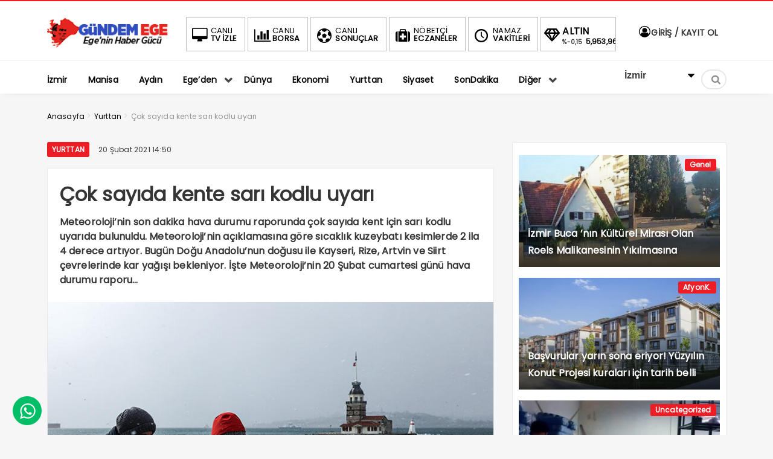

--- FILE ---
content_type: text/html; charset=UTF-8
request_url: https://www.gundemege.com/yurttan/cok-sayida-kente-sari-kodlu-uyari.html
body_size: 16395
content:
<!DOCTYPE html>
<html dir="ltr" lang="tr" prefix="og: https://ogp.me/ns#"><head>
<meta charset="UTF-8" />
<meta name="viewport" content="width=device-width, initial-scale=1" />
<meta name="theme-color" content="#ec1d24" />
			<meta http-equiv="refresh" content="180">
	<title>Çok sayıda kente sarı kodlu uyarı | Gündem Ege I Ege'nin Haber Gazetesi - G&uuml;ndem Ege I Ege&#8217;nin Haber Gazetesi</title>
<link rel="stylesheet" type="text/css" href="https://www.gundemege.com/wp-content/themes/vadieslem2/style.css" />
	<link href="https://fonts.googleapis.com/css2?family=Poppins&display=swap" rel="stylesheet">
<!--<script>
WebFontConfig = {
    google: { families: [ 'Poppins:400,600,700:latin,latin-ext&display=swap','Poppins:400,400i,600,700:latin,latin-ext&display=swap' ] }
  };
</script>-->
<link rel="shortcut icon" href="https://www.gundemege.com/wp-content/uploads/2021/02/favicon2.png" type="image/x-icon" /><link rel="dns-prefetch" href="https://www.google-analytics.com"/>

<link rel="alternate" type="application/rss+xml" title="G&uuml;ndem Ege I Ege&#8217;nin Haber Gazetesi RSS Feed" href="https://www.gundemege.com/feed" />
<link rel="pingback" href="https://www.gundemege.com/xmlrpc.php" />
<!--[if lt IE 9]><script src="https://www.gundemege.com/wp-content/themes/vadieslem2/js/html5.js"></script><![endif]-->
<script data-ad-client="ca-pub-7567069801037656" async src="https://pagead2.googlesyndication.com/pagead/js/adsbygoogle.js"></script>
		<!-- All in One SEO Pro 4.8.3.2 - aioseo.com -->
	<meta name="robots" content="max-image-preview:large" />
	<meta name="author" content="GundemEge"/>
	<link rel="canonical" href="https://www.gundemege.com/yurttan/cok-sayida-kente-sari-kodlu-uyari.html" />
	<meta name="generator" content="All in One SEO Pro (AIOSEO) 4.8.3.2" />
		<meta property="og:locale" content="tr_TR" />
		<meta property="og:site_name" content="Gündem Ege I Ege&#039;nin Haber Gazetesi | Ege&#039;nin Sesi Gazetesi Güncel Haberler İçin Takip Edin, Spor Magazin, Siyaset, Ekonomi,  Hava Durumu, İzmir, Manisa, Aydın, Uşak, Kütahya, Muğla, Aydın Haberleri" />
		<meta property="og:type" content="article" />
		<meta property="og:title" content="Çok sayıda kente sarı kodlu uyarı | Gündem Ege I Ege&#039;nin Haber Gazetesi" />
		<meta property="og:url" content="https://www.gundemege.com/yurttan/cok-sayida-kente-sari-kodlu-uyari.html" />
		<meta property="article:published_time" content="2021-02-20T14:50:49+00:00" />
		<meta property="article:modified_time" content="2021-02-20T14:50:49+00:00" />
		<meta name="twitter:card" content="summary_large_image" />
		<meta name="twitter:title" content="Çok sayıda kente sarı kodlu uyarı | Gündem Ege I Ege&#039;nin Haber Gazetesi" />
		<script type="application/ld+json" class="aioseo-schema">
			{"@context":"https:\/\/schema.org","@graph":[{"@type":"BreadcrumbList","@id":"https:\/\/www.gundemege.com\/yurttan\/cok-sayida-kente-sari-kodlu-uyari.html#breadcrumblist","itemListElement":[{"@type":"ListItem","@id":"https:\/\/www.gundemege.com#listItem","position":1,"name":"Home","item":"https:\/\/www.gundemege.com","nextItem":{"@type":"ListItem","@id":"https:\/\/www.gundemege.com\/category\/yurttan#listItem","name":"Yurttan"}},{"@type":"ListItem","@id":"https:\/\/www.gundemege.com\/category\/yurttan#listItem","position":2,"name":"Yurttan","item":"https:\/\/www.gundemege.com\/category\/yurttan","nextItem":{"@type":"ListItem","@id":"https:\/\/www.gundemege.com\/yurttan\/cok-sayida-kente-sari-kodlu-uyari.html#listItem","name":"\u00c7ok say\u0131da kente sar\u0131 kodlu uyar\u0131"},"previousItem":{"@type":"ListItem","@id":"https:\/\/www.gundemege.com#listItem","name":"Home"}},{"@type":"ListItem","@id":"https:\/\/www.gundemege.com\/yurttan\/cok-sayida-kente-sari-kodlu-uyari.html#listItem","position":3,"name":"\u00c7ok say\u0131da kente sar\u0131 kodlu uyar\u0131","previousItem":{"@type":"ListItem","@id":"https:\/\/www.gundemege.com\/category\/yurttan#listItem","name":"Yurttan"}}]},{"@type":"Organization","@id":"https:\/\/www.gundemege.com\/#organization","name":"G\u00fcndem Ege I Ege'nin Haber Gazetesi","description":"Ege'nin Sesi Gazetesi G\u00fcncel Haberler \u0130\u00e7in Takip Edin, Spor Magazin, Siyaset, Ekonomi,  Hava Durumu, \u0130zmir, Manisa, Ayd\u0131n, U\u015fak, K\u00fctahya, Mu\u011fla, Ayd\u0131n Haberleri","url":"https:\/\/www.gundemege.com\/"},{"@type":"Person","@id":"https:\/\/www.gundemege.com\/author\/admin#author","url":"https:\/\/www.gundemege.com\/author\/admin","name":"GundemEge","image":{"@type":"ImageObject","@id":"https:\/\/www.gundemege.com\/yurttan\/cok-sayida-kente-sari-kodlu-uyari.html#authorImage","url":"https:\/\/secure.gravatar.com\/avatar\/fff9f9442dfda4db6901a7ee4fa40c78908ae5887bc2100ec9cb154a31d5798f?s=96&d=mm&r=g","width":96,"height":96,"caption":"GundemEge"}},{"@type":"WebPage","@id":"https:\/\/www.gundemege.com\/yurttan\/cok-sayida-kente-sari-kodlu-uyari.html#webpage","url":"https:\/\/www.gundemege.com\/yurttan\/cok-sayida-kente-sari-kodlu-uyari.html","name":"\u00c7ok say\u0131da kente sar\u0131 kodlu uyar\u0131 | G\u00fcndem Ege I Ege'nin Haber Gazetesi","inLanguage":"tr-TR","isPartOf":{"@id":"https:\/\/www.gundemege.com\/#website"},"breadcrumb":{"@id":"https:\/\/www.gundemege.com\/yurttan\/cok-sayida-kente-sari-kodlu-uyari.html#breadcrumblist"},"author":{"@id":"https:\/\/www.gundemege.com\/author\/admin#author"},"creator":{"@id":"https:\/\/www.gundemege.com\/author\/admin#author"},"image":{"@type":"ImageObject","url":"https:\/\/www.gundemege.com\/wp-content\/uploads\/2021\/02\/cok-sayida-kente-sari-kodlu-uyari-2.jpg","@id":"https:\/\/www.gundemege.com\/yurttan\/cok-sayida-kente-sari-kodlu-uyari.html\/#mainImage","width":750,"height":422},"primaryImageOfPage":{"@id":"https:\/\/www.gundemege.com\/yurttan\/cok-sayida-kente-sari-kodlu-uyari.html#mainImage"},"datePublished":"2021-02-20T14:50:49+00:00","dateModified":"2021-02-20T14:50:49+00:00"},{"@type":"WebSite","@id":"https:\/\/www.gundemege.com\/#website","url":"https:\/\/www.gundemege.com\/","name":"G\u00fcndem Ege I Ege'nin Haber Gazetesi","description":"Ege'nin Sesi Gazetesi G\u00fcncel Haberler \u0130\u00e7in Takip Edin, Spor Magazin, Siyaset, Ekonomi,  Hava Durumu, \u0130zmir, Manisa, Ayd\u0131n, U\u015fak, K\u00fctahya, Mu\u011fla, Ayd\u0131n Haberleri","inLanguage":"tr-TR","publisher":{"@id":"https:\/\/www.gundemege.com\/#organization"}}]}
		</script>
		<!-- All in One SEO Pro -->


<!-- Open Graph Meta Tags generated by Blog2Social 664 - https://www.blog2social.com -->
<meta property="og:title" content="Çok sayıda kente sarı kodlu uyarı"/>
<meta property="og:description" content="Meteoroloji&#039;nin son dakika hava durumu raporunda çok sayıda kent için sarı kodlu uyarıda bulunuldu. Meteoroloji&#039;nin açıklamasına göre sıcaklık kuzeybatı kesimlerde 2 ila 4 derece artıyor. Bugün Doğu Anadolu&#039;nun doğusu ile Kayseri, Rize, Artvin ve Siirt çevrelerinde kar yağışı bekleniyor. İşte Meteoroloji&#039;nin 20 Şubat cumartesi günü hava durumu raporu..."/>
<meta property="og:url" content="https://www.gundemege.com/yurttan/cok-sayida-kente-sari-kodlu-uyari.html"/>
<meta property="og:image" content="https://www.gundemege.com/wp-content/uploads/2021/02/cok-sayida-kente-sari-kodlu-uyari-2.jpg"/>
<meta property="og:image:width" content="750"/>
<meta property="og:image:height" content="422"/>
<!-- Open Graph Meta Tags generated by Blog2Social 664 - https://www.blog2social.com -->

<!-- Twitter Card generated by Blog2Social 664 - https://www.blog2social.com -->
<meta name="twitter:card" content="summary">
<meta name="twitter:title" content="Çok sayıda kente sarı kodlu uyarı"/>
<meta name="twitter:description" content="Meteoroloji&#039;nin son dakika hava durumu raporunda çok sayıda kent için sarı kodlu uyarıda bulunuldu. Meteoroloji&#039;nin açıklamasına göre sıcaklık kuzeybatı kesimlerde 2 ila 4 derece artıyor. Bugün Doğu Anadolu&#039;nun doğusu ile Kayseri, Rize, Artvin ve Siirt çevrelerinde kar yağışı bekleniyor. İşte Meteoroloji&#039;nin 20 Şubat cumartesi günü hava durumu raporu..."/>
<meta name="twitter:image" content="https://www.gundemege.com/wp-content/uploads/2021/02/cok-sayida-kente-sari-kodlu-uyari-2.jpg"/>
<!-- Twitter Card generated by Blog2Social 664 - https://www.blog2social.com -->
<meta name="author" content="GundemEge"/>
<link rel='dns-prefetch' href='//www.googletagmanager.com' />
<link rel='dns-prefetch' href='//pagead2.googlesyndication.com' />
<link rel="alternate" type="application/rss+xml" title="G&uuml;ndem Ege I Ege&#039;nin Haber Gazetesi &raquo; Çok sayıda kente sarı kodlu uyarı yorum akışı" href="https://www.gundemege.com/yurttan/cok-sayida-kente-sari-kodlu-uyari.html/feed" />
<style id='wp-img-auto-sizes-contain-inline-css' type='text/css'>
img:is([sizes=auto i],[sizes^="auto," i]){contain-intrinsic-size:3000px 1500px}
/*# sourceURL=wp-img-auto-sizes-contain-inline-css */
</style>
<link rel='stylesheet' id='TemaVadisi_custom_css-css' href='https://www.gundemege.com/wp-content/themes/vadieslem2/css/custom.css'  media='all' />
<style id='TemaVadisi_custom_css-inline-css' type='text/css'>
body {font-family:'Poppins', sans-serif;font-size:16px;}a {font-family:'Poppins', sans-serif;}.yazar .adi, .yazar_adi, .yz_devami, .gazete_sayfalari .active, .gunluklist .aktif .nsayi, .gunluklist .aktif .nbas, .kalan_vakit .digit, .kalan_vakit .dash_title {color:#ec1d24;}h1, h2, h3, h4, h5, h6 {font-family:'Poppins', serif;}textarea:active, textarea:focus, .cat_baslik h1, .yanbaslik, .single_title h1, .ilgili_bas, .gazete_title, .sablon_title, .ligAdi {border-color:#ec1d24 !important;}.gazete-link, .sayfalama .page-numbers.current, .sayfalama .page-numbers:hover, .yazikat a, #girisyap h3.kayit, .yazisayfalama .current, .yazisayfalama a:hover, .vakitmenu-container, .head_gmenu ul>li:hover, .head_gmenu ul>li:hover a, .head_gmenu ul>li:hover i, .head_gmenu ul>li:hover strong {background-color:#ec1d24;}input[type=text]:active, input[type=url]:active, input[type=tel]:active, input[type=email]:active,input[type=search]:active, input[type=text]:focus, input[type=url]:focus, input[type=tel]:focus, input[type=email]:focus, input[type=search]:focus, input[type=password]:focus,[type="number"]:hover {border-color:#ec1d24 !important;}#head {background-color:#ffffff;}.hava_durumu select {background-color:#ffffff;}#navmenu a {font-family:'Poppins', serif;color:#444444;}#navmenu a:hover {color:#ec1d24 !important;}.sf-menu a:hover {border-top-color:#ec1d24;}.commentlist li.comment-author-admin .fn:before {color:#ec1d24;}.comment-pagination .page-numbers:hover, .comment-pagination .current {background:#ec1d24;}.kanal_list li.active, .kanal_list li:hover {border-left-color:#ec1d24;background:#fff;}#footer {background:#fff;color:#353535;}#footer a {color:#353535;}#yukari {background:#ec1d24;}#yukari:hover .icon-up {color:#ec1d24;}
/*# sourceURL=TemaVadisi_custom_css-inline-css */
</style>
<style id='wp-block-library-inline-css' type='text/css'>
:root{--wp-block-synced-color:#7a00df;--wp-block-synced-color--rgb:122,0,223;--wp-bound-block-color:var(--wp-block-synced-color);--wp-editor-canvas-background:#ddd;--wp-admin-theme-color:#007cba;--wp-admin-theme-color--rgb:0,124,186;--wp-admin-theme-color-darker-10:#006ba1;--wp-admin-theme-color-darker-10--rgb:0,107,160.5;--wp-admin-theme-color-darker-20:#005a87;--wp-admin-theme-color-darker-20--rgb:0,90,135;--wp-admin-border-width-focus:2px}@media (min-resolution:192dpi){:root{--wp-admin-border-width-focus:1.5px}}.wp-element-button{cursor:pointer}:root .has-very-light-gray-background-color{background-color:#eee}:root .has-very-dark-gray-background-color{background-color:#313131}:root .has-very-light-gray-color{color:#eee}:root .has-very-dark-gray-color{color:#313131}:root .has-vivid-green-cyan-to-vivid-cyan-blue-gradient-background{background:linear-gradient(135deg,#00d084,#0693e3)}:root .has-purple-crush-gradient-background{background:linear-gradient(135deg,#34e2e4,#4721fb 50%,#ab1dfe)}:root .has-hazy-dawn-gradient-background{background:linear-gradient(135deg,#faaca8,#dad0ec)}:root .has-subdued-olive-gradient-background{background:linear-gradient(135deg,#fafae1,#67a671)}:root .has-atomic-cream-gradient-background{background:linear-gradient(135deg,#fdd79a,#004a59)}:root .has-nightshade-gradient-background{background:linear-gradient(135deg,#330968,#31cdcf)}:root .has-midnight-gradient-background{background:linear-gradient(135deg,#020381,#2874fc)}:root{--wp--preset--font-size--normal:16px;--wp--preset--font-size--huge:42px}.has-regular-font-size{font-size:1em}.has-larger-font-size{font-size:2.625em}.has-normal-font-size{font-size:var(--wp--preset--font-size--normal)}.has-huge-font-size{font-size:var(--wp--preset--font-size--huge)}.has-text-align-center{text-align:center}.has-text-align-left{text-align:left}.has-text-align-right{text-align:right}.has-fit-text{white-space:nowrap!important}#end-resizable-editor-section{display:none}.aligncenter{clear:both}.items-justified-left{justify-content:flex-start}.items-justified-center{justify-content:center}.items-justified-right{justify-content:flex-end}.items-justified-space-between{justify-content:space-between}.screen-reader-text{border:0;clip-path:inset(50%);height:1px;margin:-1px;overflow:hidden;padding:0;position:absolute;width:1px;word-wrap:normal!important}.screen-reader-text:focus{background-color:#ddd;clip-path:none;color:#444;display:block;font-size:1em;height:auto;left:5px;line-height:normal;padding:15px 23px 14px;text-decoration:none;top:5px;width:auto;z-index:100000}html :where(.has-border-color){border-style:solid}html :where([style*=border-top-color]){border-top-style:solid}html :where([style*=border-right-color]){border-right-style:solid}html :where([style*=border-bottom-color]){border-bottom-style:solid}html :where([style*=border-left-color]){border-left-style:solid}html :where([style*=border-width]){border-style:solid}html :where([style*=border-top-width]){border-top-style:solid}html :where([style*=border-right-width]){border-right-style:solid}html :where([style*=border-bottom-width]){border-bottom-style:solid}html :where([style*=border-left-width]){border-left-style:solid}html :where(img[class*=wp-image-]){height:auto;max-width:100%}:where(figure){margin:0 0 1em}html :where(.is-position-sticky){--wp-admin--admin-bar--position-offset:var(--wp-admin--admin-bar--height,0px)}@media screen and (max-width:600px){html :where(.is-position-sticky){--wp-admin--admin-bar--position-offset:0px}}

/*# sourceURL=wp-block-library-inline-css */
</style><style id='global-styles-inline-css' type='text/css'>
:root{--wp--preset--aspect-ratio--square: 1;--wp--preset--aspect-ratio--4-3: 4/3;--wp--preset--aspect-ratio--3-4: 3/4;--wp--preset--aspect-ratio--3-2: 3/2;--wp--preset--aspect-ratio--2-3: 2/3;--wp--preset--aspect-ratio--16-9: 16/9;--wp--preset--aspect-ratio--9-16: 9/16;--wp--preset--color--black: #000000;--wp--preset--color--cyan-bluish-gray: #abb8c3;--wp--preset--color--white: #ffffff;--wp--preset--color--pale-pink: #f78da7;--wp--preset--color--vivid-red: #cf2e2e;--wp--preset--color--luminous-vivid-orange: #ff6900;--wp--preset--color--luminous-vivid-amber: #fcb900;--wp--preset--color--light-green-cyan: #7bdcb5;--wp--preset--color--vivid-green-cyan: #00d084;--wp--preset--color--pale-cyan-blue: #8ed1fc;--wp--preset--color--vivid-cyan-blue: #0693e3;--wp--preset--color--vivid-purple: #9b51e0;--wp--preset--gradient--vivid-cyan-blue-to-vivid-purple: linear-gradient(135deg,rgb(6,147,227) 0%,rgb(155,81,224) 100%);--wp--preset--gradient--light-green-cyan-to-vivid-green-cyan: linear-gradient(135deg,rgb(122,220,180) 0%,rgb(0,208,130) 100%);--wp--preset--gradient--luminous-vivid-amber-to-luminous-vivid-orange: linear-gradient(135deg,rgb(252,185,0) 0%,rgb(255,105,0) 100%);--wp--preset--gradient--luminous-vivid-orange-to-vivid-red: linear-gradient(135deg,rgb(255,105,0) 0%,rgb(207,46,46) 100%);--wp--preset--gradient--very-light-gray-to-cyan-bluish-gray: linear-gradient(135deg,rgb(238,238,238) 0%,rgb(169,184,195) 100%);--wp--preset--gradient--cool-to-warm-spectrum: linear-gradient(135deg,rgb(74,234,220) 0%,rgb(151,120,209) 20%,rgb(207,42,186) 40%,rgb(238,44,130) 60%,rgb(251,105,98) 80%,rgb(254,248,76) 100%);--wp--preset--gradient--blush-light-purple: linear-gradient(135deg,rgb(255,206,236) 0%,rgb(152,150,240) 100%);--wp--preset--gradient--blush-bordeaux: linear-gradient(135deg,rgb(254,205,165) 0%,rgb(254,45,45) 50%,rgb(107,0,62) 100%);--wp--preset--gradient--luminous-dusk: linear-gradient(135deg,rgb(255,203,112) 0%,rgb(199,81,192) 50%,rgb(65,88,208) 100%);--wp--preset--gradient--pale-ocean: linear-gradient(135deg,rgb(255,245,203) 0%,rgb(182,227,212) 50%,rgb(51,167,181) 100%);--wp--preset--gradient--electric-grass: linear-gradient(135deg,rgb(202,248,128) 0%,rgb(113,206,126) 100%);--wp--preset--gradient--midnight: linear-gradient(135deg,rgb(2,3,129) 0%,rgb(40,116,252) 100%);--wp--preset--font-size--small: 13px;--wp--preset--font-size--medium: 20px;--wp--preset--font-size--large: 36px;--wp--preset--font-size--x-large: 42px;--wp--preset--spacing--20: 0.44rem;--wp--preset--spacing--30: 0.67rem;--wp--preset--spacing--40: 1rem;--wp--preset--spacing--50: 1.5rem;--wp--preset--spacing--60: 2.25rem;--wp--preset--spacing--70: 3.38rem;--wp--preset--spacing--80: 5.06rem;--wp--preset--shadow--natural: 6px 6px 9px rgba(0, 0, 0, 0.2);--wp--preset--shadow--deep: 12px 12px 50px rgba(0, 0, 0, 0.4);--wp--preset--shadow--sharp: 6px 6px 0px rgba(0, 0, 0, 0.2);--wp--preset--shadow--outlined: 6px 6px 0px -3px rgb(255, 255, 255), 6px 6px rgb(0, 0, 0);--wp--preset--shadow--crisp: 6px 6px 0px rgb(0, 0, 0);}:where(.is-layout-flex){gap: 0.5em;}:where(.is-layout-grid){gap: 0.5em;}body .is-layout-flex{display: flex;}.is-layout-flex{flex-wrap: wrap;align-items: center;}.is-layout-flex > :is(*, div){margin: 0;}body .is-layout-grid{display: grid;}.is-layout-grid > :is(*, div){margin: 0;}:where(.wp-block-columns.is-layout-flex){gap: 2em;}:where(.wp-block-columns.is-layout-grid){gap: 2em;}:where(.wp-block-post-template.is-layout-flex){gap: 1.25em;}:where(.wp-block-post-template.is-layout-grid){gap: 1.25em;}.has-black-color{color: var(--wp--preset--color--black) !important;}.has-cyan-bluish-gray-color{color: var(--wp--preset--color--cyan-bluish-gray) !important;}.has-white-color{color: var(--wp--preset--color--white) !important;}.has-pale-pink-color{color: var(--wp--preset--color--pale-pink) !important;}.has-vivid-red-color{color: var(--wp--preset--color--vivid-red) !important;}.has-luminous-vivid-orange-color{color: var(--wp--preset--color--luminous-vivid-orange) !important;}.has-luminous-vivid-amber-color{color: var(--wp--preset--color--luminous-vivid-amber) !important;}.has-light-green-cyan-color{color: var(--wp--preset--color--light-green-cyan) !important;}.has-vivid-green-cyan-color{color: var(--wp--preset--color--vivid-green-cyan) !important;}.has-pale-cyan-blue-color{color: var(--wp--preset--color--pale-cyan-blue) !important;}.has-vivid-cyan-blue-color{color: var(--wp--preset--color--vivid-cyan-blue) !important;}.has-vivid-purple-color{color: var(--wp--preset--color--vivid-purple) !important;}.has-black-background-color{background-color: var(--wp--preset--color--black) !important;}.has-cyan-bluish-gray-background-color{background-color: var(--wp--preset--color--cyan-bluish-gray) !important;}.has-white-background-color{background-color: var(--wp--preset--color--white) !important;}.has-pale-pink-background-color{background-color: var(--wp--preset--color--pale-pink) !important;}.has-vivid-red-background-color{background-color: var(--wp--preset--color--vivid-red) !important;}.has-luminous-vivid-orange-background-color{background-color: var(--wp--preset--color--luminous-vivid-orange) !important;}.has-luminous-vivid-amber-background-color{background-color: var(--wp--preset--color--luminous-vivid-amber) !important;}.has-light-green-cyan-background-color{background-color: var(--wp--preset--color--light-green-cyan) !important;}.has-vivid-green-cyan-background-color{background-color: var(--wp--preset--color--vivid-green-cyan) !important;}.has-pale-cyan-blue-background-color{background-color: var(--wp--preset--color--pale-cyan-blue) !important;}.has-vivid-cyan-blue-background-color{background-color: var(--wp--preset--color--vivid-cyan-blue) !important;}.has-vivid-purple-background-color{background-color: var(--wp--preset--color--vivid-purple) !important;}.has-black-border-color{border-color: var(--wp--preset--color--black) !important;}.has-cyan-bluish-gray-border-color{border-color: var(--wp--preset--color--cyan-bluish-gray) !important;}.has-white-border-color{border-color: var(--wp--preset--color--white) !important;}.has-pale-pink-border-color{border-color: var(--wp--preset--color--pale-pink) !important;}.has-vivid-red-border-color{border-color: var(--wp--preset--color--vivid-red) !important;}.has-luminous-vivid-orange-border-color{border-color: var(--wp--preset--color--luminous-vivid-orange) !important;}.has-luminous-vivid-amber-border-color{border-color: var(--wp--preset--color--luminous-vivid-amber) !important;}.has-light-green-cyan-border-color{border-color: var(--wp--preset--color--light-green-cyan) !important;}.has-vivid-green-cyan-border-color{border-color: var(--wp--preset--color--vivid-green-cyan) !important;}.has-pale-cyan-blue-border-color{border-color: var(--wp--preset--color--pale-cyan-blue) !important;}.has-vivid-cyan-blue-border-color{border-color: var(--wp--preset--color--vivid-cyan-blue) !important;}.has-vivid-purple-border-color{border-color: var(--wp--preset--color--vivid-purple) !important;}.has-vivid-cyan-blue-to-vivid-purple-gradient-background{background: var(--wp--preset--gradient--vivid-cyan-blue-to-vivid-purple) !important;}.has-light-green-cyan-to-vivid-green-cyan-gradient-background{background: var(--wp--preset--gradient--light-green-cyan-to-vivid-green-cyan) !important;}.has-luminous-vivid-amber-to-luminous-vivid-orange-gradient-background{background: var(--wp--preset--gradient--luminous-vivid-amber-to-luminous-vivid-orange) !important;}.has-luminous-vivid-orange-to-vivid-red-gradient-background{background: var(--wp--preset--gradient--luminous-vivid-orange-to-vivid-red) !important;}.has-very-light-gray-to-cyan-bluish-gray-gradient-background{background: var(--wp--preset--gradient--very-light-gray-to-cyan-bluish-gray) !important;}.has-cool-to-warm-spectrum-gradient-background{background: var(--wp--preset--gradient--cool-to-warm-spectrum) !important;}.has-blush-light-purple-gradient-background{background: var(--wp--preset--gradient--blush-light-purple) !important;}.has-blush-bordeaux-gradient-background{background: var(--wp--preset--gradient--blush-bordeaux) !important;}.has-luminous-dusk-gradient-background{background: var(--wp--preset--gradient--luminous-dusk) !important;}.has-pale-ocean-gradient-background{background: var(--wp--preset--gradient--pale-ocean) !important;}.has-electric-grass-gradient-background{background: var(--wp--preset--gradient--electric-grass) !important;}.has-midnight-gradient-background{background: var(--wp--preset--gradient--midnight) !important;}.has-small-font-size{font-size: var(--wp--preset--font-size--small) !important;}.has-medium-font-size{font-size: var(--wp--preset--font-size--medium) !important;}.has-large-font-size{font-size: var(--wp--preset--font-size--large) !important;}.has-x-large-font-size{font-size: var(--wp--preset--font-size--x-large) !important;}
/*# sourceURL=global-styles-inline-css */
</style>

<style id='classic-theme-styles-inline-css' type='text/css'>
/*! This file is auto-generated */
.wp-block-button__link{color:#fff;background-color:#32373c;border-radius:9999px;box-shadow:none;text-decoration:none;padding:calc(.667em + 2px) calc(1.333em + 2px);font-size:1.125em}.wp-block-file__button{background:#32373c;color:#fff;text-decoration:none}
/*# sourceURL=/wp-includes/css/classic-themes.min.css */
</style>
<link rel='stylesheet' id='contact-form-7-css' href='https://www.gundemege.com/wp-content/plugins/contact-form-7/includes/css/styles.css'  media='all' />

<!-- Google Analytics snippet added by Site Kit -->
<script  src="https://www.googletagmanager.com/gtag/js?id=UA-190434608-1" id="google_gtagjs-js" async></script>
<script  id="google_gtagjs-js-after">
/* <![CDATA[ */
window.dataLayer = window.dataLayer || [];function gtag(){dataLayer.push(arguments);}
gtag('set', 'linker', {"domains":["www.gundemege.com"]} );
gtag("js", new Date());
gtag("set", "developer_id.dZTNiMT", true);
gtag("config", "UA-190434608-1", {"anonymize_ip":true,"optimize_id":"OPT-MB66QGL"});
//# sourceURL=google_gtagjs-js-after
/* ]]> */
</script>

<!-- End Google Analytics snippet added by Site Kit -->
<link rel="EditURI" type="application/rsd+xml" title="RSD" href="https://www.gundemege.com/xmlrpc.php?rsd" />
<meta name="generator" content="WordPress 6.9" />
<link rel='shortlink' href='https://www.gundemege.com/?p=705' />
<meta name="generator" content="Site Kit by Google 1.47.0" />
<!-- Google AdSense snippet added by Site Kit -->
<meta name="google-adsense-platform-account" content="ca-host-pub-2644536267352236">
<meta name="google-adsense-platform-domain" content="sitekit.withgoogle.com">
<!-- End Google AdSense snippet added by Site Kit -->
<style type="text/css">.recentcomments a{display:inline !important;padding:0 !important;margin:0 !important;}</style>
<!-- Google AdSense snippet added by Site Kit -->
<script type="text/javascript" async="async" src="https://pagead2.googlesyndication.com/pagead/js/adsbygoogle.js?client=ca-pub-9537430311604925" crossorigin="anonymous"></script>

<!-- End Google AdSense snippet added by Site Kit -->

<!-- Google Tag Manager snippet added by Site Kit -->
<script type="text/javascript">
/* <![CDATA[ */

			( function( w, d, s, l, i ) {
				w[l] = w[l] || [];
				w[l].push( {'gtm.start': new Date().getTime(), event: 'gtm.js'} );
				var f = d.getElementsByTagName( s )[0],
					j = d.createElement( s ), dl = l != 'dataLayer' ? '&l=' + l : '';
				j.async = true;
				j.src = 'https://www.googletagmanager.com/gtm.js?id=' + i + dl;
				f.parentNode.insertBefore( j, f );
			} )( window, document, 'script', 'dataLayer', 'GTM-W9FMVFT' );
			
/* ]]> */
</script>

<!-- End Google Tag Manager snippet added by Site Kit -->
<script async src="https://pagead2.googlesyndication.com/pagead/js/adsbygoogle.js?client=ca-pub-9537430311604925"
     crossorigin="anonymous"></script>	
</head>
<body data-rsssl=1 class="wp-singular post-template-default single single-post postid-705 single-format-standard wp-theme-vadieslem2">
<!--<div class="loader-wrapper">
	<span class="loader">
		<span class="loader-inner"></span>
	</span>
</div>-->
<header id="head">
<div class="container">
	<div class="row">
	<div class="col-12">
		<div class="headerust">
		<div id="logo">
<div>	<a href="https://www.gundemege.com" title="G&uuml;ndem Ege I Ege&#8217;nin Haber Gazetesi">
		<img src="https://www.gundemege.com/wp-content/uploads/2021/02/gundemegetv.png" alt="G&uuml;ndem Ege I Ege&#8217;nin Haber Gazetesi" />
	</a>
</div>		</div>
			<div class="head_kurlar mbdn">
<div class="head_gmenu">
	<ul>
		<li><a href="https://www.gundemege.com/canli-tv"><i class="icon-desktop"></i><strong>CANLI</strong> TV İZLE</a></li>
		<li><a href="https://www.gundemege.com/canli-borsa-bilgileri"><i class="icon-chart-bar"></i><strong>CANLI</strong> BORSA</a></li>
		<li><a href="https://www.gundemege.com/canli-skor"><i class="icon-soccer-ball"></i><strong>CANLI</strong> SONUÇLAR</a></li>
		<li><a href="https://www.gundemege.com/nobetci-eczaneler"><i class="icon-medkit"></i><strong>NÖBETÇİ</strong> ECZANELER</a></li>
		<li><a href="https://www.gundemege.com/namaz-vakitleri"><i class="icon-clock-1"></i><strong>NAMAZ</strong> VAKİTLERİ</a></li>
		<li class="kur_slide">
			<div class="kuritem"><span class="kurAdi dolar">DOLAR</span><span class="kuricon">%</span><span class="kurTl">42,7197<i class="icon-up-dir"></i></span></div><div class="kuritem"><span class="kurAdi euro">EURO</span><span class="kuricon">%</span><span class="kurTl">50,1909<i class="icon-up-dir"></i></span></div><div class="kuritem"><span class="kurAdi altin">ALTIN</span><span class="kuricon">%-0,15</span><span class="kurTl">5,953,96<i class="icon-down-dir"></i></span></div><div class="kuritem"><span class="kurAdi bist">BIST</span><span class="kuricon">-0.13%</span><span class="kurTl">1.616,37<i class="icon-down-dir"></i></span></div>
		</li>
	</ul>
</div>
		</div>
	
			<div class="head_uyeol mbdn">
			<ul>
	<li>
	<a class="girisyap" href="#girisyap"><i class="icon-user-circle-o"></i>  GİRİŞ / KAYIT OL</a>
	</li>
</ul>		</div>
			</div>

	<a class="mobnav_bar" href="#"><div>MENÜ</div></a>
	<div class="mobil_menu">
		<div class="head_uyeol">
			<ul>
	<li>
	<a class="girisyap" href="#girisyap"><i class="icon-user-circle-o"></i>  GİRİŞ / KAYIT OL</a>
	</li>
</ul>		</div>	
		<div class="clear"></div>
<ul id="menu-mobilmenu" class="mobilmenu"><li id="menu-item-880" class="menu-item menu-item-type-post_type menu-item-object-page"><a href="https://www.gundemege.com/canli-tv"><span>Canlı Tv</span></a></li>
<li id="menu-item-650" class="menu-item menu-item-type-post_type menu-item-object-page"><a href="https://www.gundemege.com/nobetci-eczaneler"><span>Nöbetçi Eczaneler</span></a></li>
<li id="menu-item-662" class="menu-item menu-item-type-taxonomy menu-item-object-category"><a href="https://www.gundemege.com/category/izmir"><span>İzmir</span></a></li>
<li id="menu-item-661" class="menu-item menu-item-type-taxonomy menu-item-object-category"><a href="https://www.gundemege.com/category/aydin"><span>Aydın</span></a></li>
<li id="menu-item-663" class="menu-item menu-item-type-taxonomy menu-item-object-category"><a href="https://www.gundemege.com/category/manisa"><span>Manisa</span></a></li>
<li id="menu-item-666" class="menu-item menu-item-type-custom menu-item-object-custom menu-item-has-children has-sub"><a href="#"><span>Ege&#8217;den</span></a>
<ul>
	<li id="menu-item-660" class="menu-item menu-item-type-taxonomy menu-item-object-category"><a href="https://www.gundemege.com/category/afyonk"><span>AfyonK.</span></a></li>
	<li id="menu-item-664" class="menu-item menu-item-type-taxonomy menu-item-object-category"><a href="https://www.gundemege.com/category/mugla"><span>Muğla</span></a></li>
	<li id="menu-item-665" class="menu-item menu-item-type-taxonomy menu-item-object-category"><a href="https://www.gundemege.com/category/usak"><span>Uşak</span></a></li>
</ul>
</li>
<li id="menu-item-636" class="menu-item menu-item-type-taxonomy menu-item-object-category"><a href="https://www.gundemege.com/category/dunya"><span>Dünya</span></a></li>
<li id="menu-item-637" class="menu-item menu-item-type-taxonomy menu-item-object-category"><a href="https://www.gundemege.com/category/ekonomi"><span>Ekonomi</span></a></li>
<li id="menu-item-638" class="menu-item menu-item-type-taxonomy menu-item-object-category"><a href="https://www.gundemege.com/category/guncel"><span>Güncel</span></a></li>
<li id="menu-item-639" class="menu-item menu-item-type-taxonomy menu-item-object-category"><a href="https://www.gundemege.com/category/kultur-sanat"><span>Kültür-Sanat</span></a></li>
<li id="menu-item-640" class="menu-item menu-item-type-taxonomy menu-item-object-category"><a href="https://www.gundemege.com/category/magazin"><span>Magazin</span></a></li>
<li id="menu-item-641" class="menu-item menu-item-type-taxonomy menu-item-object-category"><a href="https://www.gundemege.com/category/saglik"><span>Sağlık</span></a></li>
<li id="menu-item-642" class="menu-item menu-item-type-taxonomy menu-item-object-category"><a href="https://www.gundemege.com/category/siyaset"><span>Siyaset</span></a></li>
<li id="menu-item-643" class="menu-item menu-item-type-taxonomy menu-item-object-category"><a href="https://www.gundemege.com/category/sondakika"><span>SonDakika</span></a></li>
<li id="menu-item-644" class="menu-item menu-item-type-post_type menu-item-object-page"><a href="https://www.gundemege.com/canli-borsa-bilgileri"><span>Canlı Borsa Bilgileri</span></a></li>
<li id="menu-item-648" class="menu-item menu-item-type-post_type menu-item-object-page"><a href="https://www.gundemege.com/gazeteler"><span>Gazeteler</span></a></li>
<li id="menu-item-649" class="menu-item menu-item-type-post_type menu-item-object-page"><a href="https://www.gundemege.com/namaz-vakitleri"><span>Namaz Vakitleri</span></a></li>
<li id="menu-item-881" class="menu-item menu-item-type-post_type menu-item-object-page"><a href="https://www.gundemege.com/kunye"><span>Künye</span></a></li>
</ul>		<div class="head_sosyal">
			<div class="sosyal_profil"></div>		</div>
	</div>

		<div id="navmenu">
	<a class="stiky_logo" href="https://www.gundemege.com" title="G&uuml;ndem Ege I Ege&#8217;nin Haber Gazetesi">
		<img src="https://www.gundemege.com/wp-content/uploads/2021/02/gundemegetv.png" alt="G&uuml;ndem Ege I Ege&#8217;nin Haber Gazetesi" width="100" />
	</a>
		<nav>
<ul id="anamenu" class="sf-menu"><li id="menu-item-654" class="menu-item menu-item-type-taxonomy menu-item-object-category"><a href="https://www.gundemege.com/category/izmir"><span>İzmir</span></a></li>
<li id="menu-item-656" class="menu-item menu-item-type-taxonomy menu-item-object-category"><a href="https://www.gundemege.com/category/manisa"><span>Manisa</span></a></li>
<li id="menu-item-653" class="menu-item menu-item-type-taxonomy menu-item-object-category"><a href="https://www.gundemege.com/category/aydin"><span>Aydın</span></a></li>
<li id="menu-item-659" class="menu-item menu-item-type-custom menu-item-object-custom menu-item-has-children has-sub"><a href="#"><span>Ege&#8217;den</span></a>
<ul>
	<li id="menu-item-652" class="menu-item menu-item-type-taxonomy menu-item-object-category"><a href="https://www.gundemege.com/category/afyonk"><span>AfyonK.</span></a></li>
	<li id="menu-item-658" class="menu-item menu-item-type-taxonomy menu-item-object-category"><a href="https://www.gundemege.com/category/usak"><span>Uşak</span></a></li>
	<li id="menu-item-655" class="menu-item menu-item-type-taxonomy menu-item-object-category"><a href="https://www.gundemege.com/category/kutahya"><span>Kütahya</span></a></li>
	<li id="menu-item-657" class="menu-item menu-item-type-taxonomy menu-item-object-category"><a href="https://www.gundemege.com/category/mugla"><span>Muğla</span></a></li>
</ul>
</li>
<li id="menu-item-86" class="menu-item menu-item-type-taxonomy menu-item-object-category"><a href="https://www.gundemege.com/category/dunya"><span>Dünya</span></a></li>
<li id="menu-item-87" class="menu-item menu-item-type-taxonomy menu-item-object-category"><a href="https://www.gundemege.com/category/ekonomi"><span>Ekonomi</span></a></li>
<li id="menu-item-88" class="menu-item menu-item-type-taxonomy menu-item-object-category"><a href="https://www.gundemege.com/category/guncel"><span>Yurttan</span></a></li>
<li id="menu-item-92" class="menu-item menu-item-type-taxonomy menu-item-object-category"><a href="https://www.gundemege.com/category/siyaset"><span>Siyaset</span></a></li>
<li id="menu-item-93" class="menu-item menu-item-type-taxonomy menu-item-object-category"><a href="https://www.gundemege.com/category/sondakika"><span>SonDakika</span></a></li>
<li id="menu-item-140" class="menu-item menu-item-type-custom menu-item-object-custom menu-item-has-children has-sub"><a href="#"><span>Diğer</span></a>
<ul>
	<li id="menu-item-91" class="menu-item menu-item-type-taxonomy menu-item-object-category"><a href="https://www.gundemege.com/category/saglik"><span>Sağlık</span></a></li>
	<li id="menu-item-94" class="menu-item menu-item-type-taxonomy menu-item-object-category"><a href="https://www.gundemege.com/category/spor"><span>Spor</span></a></li>
	<li id="menu-item-95" class="menu-item menu-item-type-taxonomy menu-item-object-category"><a href="https://www.gundemege.com/category/teknoloji"><span>Teknoloji</span></a></li>
	<li id="menu-item-96" class="menu-item menu-item-type-taxonomy menu-item-object-category"><a href="https://www.gundemege.com/category/yasam"><span>Yaşam</span></a></li>
	<li id="menu-item-89" class="menu-item menu-item-type-taxonomy menu-item-object-category"><a href="https://www.gundemege.com/category/kultur-sanat"><span>Kültür-Sanat</span></a></li>
	<li id="menu-item-90" class="menu-item menu-item-type-taxonomy menu-item-object-category"><a href="https://www.gundemege.com/category/magazin"><span>Magazin</span></a></li>
</ul>
</li>
</ul><div class="mbdn">
	<div class="hava_durumu">
<select id="sehir" name="sehir"  onchange="hava_durumu(this.value)"><option value="adana" >Adana</option><option value="adiyaman" >Adıyaman</option><option value="afyon" >Afyon</option><option value="agri" >Ağrı</option><option value="aksaray" >Aksaray</option><option value="amasya" >Amasya</option><option value="ankara" >Ankara</option><option value="antalya" >Antalya</option><option value="ardahan" >Ardahan</option><option value="artvin" >Artvin</option><option value="aydin" >Aydın</option><option value="balikesir" >Balıkesir</option><option value="bartin" >Bartın</option><option value="batman" >Batman</option><option value="bayburt" >Bayburt</option><option value="bilecik" >Bilecik</option><option value="bingol" >Bingöl</option><option value="bitlis" >Bitlis</option><option value="bolu" >Bolu</option><option value="burdur" >Burdur</option><option value="bursa" >Bursa</option><option value="canakkale" >Çanakkale</option><option value="cankiri" >Çankırı</option><option value="corum" >Çorum</option><option value="denizli" >Denizli</option><option value="diyarbakir" >Diyarbakır</option><option value="duzce" >Düzce</option><option value="edirne" >Edirne</option><option value="elazig" >Elazığ</option><option value="erzincan" >Erzincan</option><option value="erzurum" >Erzurum</option><option value="eskisehir" >Eskişehir</option><option value="gaziantep" >Gaziantep</option><option value="giresun" >Giresun</option><option value="gumushane" >Gümüşhane</option><option value="hakkari" >Hakkari</option><option value="hatay" >Hatay</option><option value="igdir" >Iğdır</option><option value="isparta" >Isparta</option><option value="istanbul" >İstanbul</option><option value="izmir" selected>İzmir</option><option value="kmaras" >Kahramanmaraş</option><option value="karabuk" >Karabük</option><option value="karaman" >Karaman</option><option value="kars" >Kars</option><option value="kastamonu" >Kastamonu</option><option value="kayseri" >Kayseri</option><option value="kirikkale" >Kırıkkale</option><option value="kirklareli" >Kırklareli</option><option value="kirsehir" >Kırşehir</option><option value="kilis" >Kilis</option><option value="kocaeli" >Kocaeli</option><option value="konya" >Konya</option><option value="kutahya" >Kütahya</option><option value="malatya" >Malatya</option><option value="manisa" >Manisa</option><option value="mardin" >Mardin</option><option value="mersin" >Mersin</option><option value="mugla" >Muğla</option><option value="mus" >Muş</option><option value="nevsehir" >Nevşehir</option><option value="nigde" >Niğde</option><option value="ordu" >Ordu</option><option value="osmaniye" >Osmaniye</option><option value="rize" >Rize</option><option value="sakarya" >Sakarya</option><option value="samsun" >Samsun</option><option value="siirt" >Siirt</option><option value="sinop" >Sinop</option><option value="sivas" >Sivas</option><option value="sanliurfa" >Şanlıurfa</option><option value="sirnak" >Şırnak</option><option value="tekirdag" >Tekirdağ</option><option value="tokat" >Tokat</option><option value="trabzon" >Trabzon</option><option value="tunceli" >Tunceli</option><option value="usak" >Uşak</option><option value="van" >Van</option><option value="yalova" >Yalova</option><option value="yozgat" >Yozgat</option><option value="zonguldak" >Zonguldak</option></select>
<div class="havalar">
	<i class="havaicon h-"></i>
	<div class="durum">
		<span></span>
		<small></small>
	</div>  
</div>
</div></div>
	<div class="haberara">
<div class="ara_buton">
	<i class="icon-search"></i>
</div>
<div class="ara_form">
	<form class="search-form" action="/index.php" method="get" role="search">
		<input class="search-field" type="search" title="Aranacak kelimeyi yazınız" name="s" value="" placeholder="Aranacak kelimeyi yazınız">
		<button class="search-submit" type="submit"><i class="icon-search"></i></button>
		<input type="hidden" name="post_type" value="post" />
	</form>
</div>
</div>		</nav>
		</div>
	</div>
	</div>
</div>
</header><div id="singlecontent">
	<div class="container">
		<div class="row">
			<div class="col-12">
<div class="navi"><ol itemscope itemtype="http://schema.org/BreadcrumbList"><li itemprop="itemListElement" itemscope itemtype="http://schema.org/ListItem"><a itemprop="item" title="G&uuml;ndem Ege I Ege'nin Haber Gazetesi" href="https://www.gundemege.com"><span itemprop="name">Anasayfa</span></a><meta itemprop="position" content="1" /></li> <span class="seperator"> > </span> <li itemprop="itemListElement" itemscope itemtype="http://schema.org/ListItem"><a itemprop="item" href="https://www.gundemege.com/category/yurttan"><span itemprop="name">Yurttan</span></a><meta itemprop="position" content="2" /></li> <span class="seperator"> > </span> <li itemprop="itemListElement" itemscope itemtype="http://schema.org/ListItem"><span itemprop="name"><meta itemprop="position" content="3" />Çok sayıda kente sarı kodlu uyarı</span></li></ol></div>			</div>
			<div class="col-12 mb20">
<div class="aligncenter"><script data-ad-client="ca-pub-7567069801037656" async src="https://pagead2.googlesyndication.com/pagead/js/adsbygoogle.js"></script></div>			</div>
			<div class="col-12 col-lg-8">
				<div class="yazikat">
					<a href="https://www.gundemege.com/category/yurttan" rel="category tag">Yurttan</a>					<time datetime="2021-02-20">20 Şubat 2021 14:50</time>
				</div>
				<div class="single_line">
							<h1 class="single_title">
						Çok sayıda kente sarı kodlu uyarı					</h1>
					<h2 class="single_excerpt">
						<p>Meteoroloji&#8217;nin son dakika hava durumu raporunda çok sayıda kent için sarı kodlu uyarıda bulunuldu. Meteoroloji&#8217;nin açıklamasına göre sıcaklık kuzeybatı kesimlerde 2 ila 4 derece artıyor. Bugün Doğu Anadolu&#8217;nun doğusu ile Kayseri, Rize, Artvin ve Siirt çevrelerinde kar yağışı bekleniyor. İşte Meteoroloji&#8217;nin 20 Şubat cumartesi günü hava durumu raporu&#8230;</p>
					</h2>
															<img src="https://www.gundemege.com/wp-content/uploads/2021/02/cok-sayida-kente-sari-kodlu-uyari-2.jpg" class="onresim wp-post-image" alt="Çok sayıda kente sarı kodlu uyarı" itemprop="image" decoding="async" fetchpriority="high" srcset="https://www.gundemege.com/wp-content/uploads/2021/02/cok-sayida-kente-sari-kodlu-uyari-2.jpg 750w, https://www.gundemege.com/wp-content/uploads/2021/02/cok-sayida-kente-sari-kodlu-uyari-2-300x169.jpg 300w" sizes="(max-width: 750px) 100vw, 750px" />								<div class="col-12">
<div class="aligncenter"><script data-ad-client="ca-pub-7567069801037656" async src="https://pagead2.googlesyndication.com/pagead/js/adsbygoogle.js"></script></div>			</div>
					<div class="yazi_icerik">
						<p>Meteoroloji Genel Müdürlüğü tarafından yapılan son değerlendirmelere göre; Ülkemiz genelinin doğu kesimleri çok bulutlu, Doğu Anadolu&#8217;nun doğusu ile Kayseri, Rize, Artvin ve Siirt çevrelerinin karla karışık yağmur ve kar yağışlı, diğer yerlerin parçalı ve az bulutlu geçeceği tahmin ediliyor. İç ve doğu kesimlerde buzlanma ve don olayı ile birlikte batı bölgelerde yer yer pus ve sis hadisesi bekleniyor. Doğu Karadeniz’in iç kesimleri ile Doğu Anadolu’nun güneydoğusunda çığ oluşma tehlikesi bulunmaktadır.</p>
<p>Sıcaklıkların kuzeybatı kesimlerde 2 ila 4 derece artacağı, diğer yerlerde önemli bir değişiklik olmayacağı, yurt genelinde mevsim normallerinin altında seyredeceği tahmin ediliyor.</p>
<figure class="rhd-article-news-img-wrapper">
<div class="rhd-relative-container">
<div class="rhd-article-news-img-link" data-origin-url="https://i4.hurimg.com/i/hurriyet/75/0x0/603093384e3fe0150c4a17f8"><img decoding="async" data-src="https://www.gundemege.com/wp-content/uploads/2021/02/cok-sayida-kente-sari-kodlu-uyari.jpg" data-inline-image="true" alt="Meteorolojiden çok sayıda kente sarı kodlu uyarı 20 Şubat hava durumu" class="lazy" src="https://www.gundemege.com/wp-content/uploads/2021/02/cok-sayida-kente-sari-kodlu-uyari.jpg"></img></p>
<div class="rhd-badge-photo-indicator"><i class="fa fa-search-plus" aria-hidden="true"></i></div>
</div>
</div><figcaption class="rhd-article-news-img-caption"></figcaption></figure>
</p>
<p><strong>ÇIĞ UYARISI</strong></p>
<p>Doğu Karadeniz’in iç kesimleri ile Doğu Anadolu’nun güneydoğusunda yüksek kar örtüsü bulunan dik yamaçlarda çığ oluşma riski bulunduğundan, meydana gelebilecek olumsuzluklara karşı dikkatli ve tedbirli olunmalıdır.</p>
<p><strong>ZİRAİ DON UYARISI</strong></p>
<p>Yurdumuzun kıyı kesimlerinde hafif, iç kesimlerinde orta, yer yer kuvvetli zirai don hadisesi beklendiğinden başta üreticilerimiz olmak üzere ilgililerin ve vatandaşların dikkatli ve tedbirli olmaları gerekmektedir.</p>
<figure class="rhd-article-news-img-wrapper">
<div class="rhd-relative-container">
<div class="rhd-article-news-img-link" data-origin-url="https://i4.hurimg.com/i/hurriyet/75/0x0/603093434e3fe0150c4a17fa"><img decoding="async" data-src="https://www.gundemege.com/wp-content/uploads/2021/02/cok-sayida-kente-sari-kodlu-uyari-1.jpg" data-inline-image="true" alt="Meteorolojiden çok sayıda kente sarı kodlu uyarı 20 Şubat hava durumu" class="lazy" src="https://www.gundemege.com/wp-content/uploads/2021/02/cok-sayida-kente-sari-kodlu-uyari-1.jpg"></img></p>
<div class="rhd-badge-photo-indicator"><i class="fa fa-search-plus" aria-hidden="true"></i></div>
</div>
</div><figcaption class="rhd-article-news-img-caption"></figcaption></figure>
</p>
<p><strong>BÖLGELERİMİZDE HAVA</strong></p>
<p><span style="color: #ff0000;"><strong>MARMARA</strong></span></p>
<p>Parçalı ve çok bulutlu geçeceği tahmin ediliyor. Sabah ve gece saatlerinde bölge genelinde yer yer pus ve sis hadisesi bekleniyor.</p>
<p>EDİRNE °C, 9°C<br />Parçalı ve çok bulutlu</p>
<p>İSTANBUL °C, 7°C<br />Parçalı bulutlu</p>
<p>KIRKLARELİ °C, 7°C<br />Parçalı ve çok bulutlu</p>
<p>KOCAELİ °C, 6°C<br />Parçalı bulutlu</p>
<p><span style="color: #ff0000;"><strong>EGE</strong></span></p>
<p>Parçalı bulutlu geçeceği tahmin ediliyor. Sabah ve gece saatlerinde bölgenin iç kesimlerinde buzlanma ve don olayı ile birlikte yer yer pus ve sis hadisesi bekleniyor.</p>
<p>A.KARAHİSAR °C, 1°C<br />Parçalı bulutlu</p>
<p>DENİZLİ °C, 12°C<br />Parçalı bulutlu</p>
<p>İZMİR °C, 13°C<br />Parçalı bulutlu</p>
<p>MANİSA °C, 11°C<br />Parçalı bulutlu</p>
<p><span style="color: #ff0000;"><strong>AKDENİZ</strong></span></p>
<p>Parçalı ve az bulutlu geçeceği tahmin ediliyor. Sabah ve gece saatlerinde bölgenin iç kesimlerinde buzlanma ve don olayı ile birlikte Göller Yöresi&#8217;nde yer yer pus ve sis hadisesi bekleniyor.</p>
<p>ADANA °C, 13°C<br />Parçalı ve az bulutlu</p>
<p>ANTALYA °C, 15°C<br />Parçalı bulutlu</p>
<p>HATAY °C, 12°C<br />Parçalı ve az bulutlu</p>
<p>ISPARTA °C, 5°C<br />Parçalı bulutlu</p>
<p><span style="color: #ff0000;"><strong>İÇ ANADOLU</strong></span></p>
<p>Parçalı ve az bulutlu, sabah ilk saatlerde Kayseri çevrelerinin hafif kar yağışlı geçeceği tahmin ediliyor. Sabah ve gece saatlerinde bölge genelinde buzlanma ve don olayı ile birlikte yer yer pus ve sis hadisesi bekleniyor.</p>
<p>ANKARA °C, 3°C<br />Parçalı ve az bulutlu</p>
<p>ÇANKIRI °C, 1°C<br />Parçalı ve az bulutlu</p>
<p>ESKİŞEHİR °C, 1°C<br />Parçalı ve az bulutlu</p>
<p>KONYA °C, 0°C<br />Parçalı ve az bulutlu</p>
<p><span style="color: #ff0000;"><strong>BATI KARADENİZ</strong></span></p>
<p>Parçalı ve az bulutlu geçeceği tahmin ediliyor. Sabah ve gece saatlerinde bölgenin iç kesimlerinde buzlanma ve don olayı ile birlikte yer yer pus ve sis hadisesi bekleniyor.</p>
<p>BOLU °C, 0°C<br />Parçalı ve az bulutlu</p>
<p>DÜZCE °C, 3°C<br />Parçalı ve az bulutlu</p>
<p>KASTAMONU °C, 0°C<br />Parçalı ve az bulutlu</p>
<p>ZONGULDAK °C, 5°C<br />Parçalı ve az bulutlu</p>
<p><span style="color: #ff0000;"><strong>ORTA ve DOĞU KARADENİZ</strong></span></p>
<p>Parçalı ve çok bulutlu, Rize ve Artvin çevrelerinin karla karışık yağmur ve kar yağışlı geçeceği tahmin ediliyor. Sabah ve gece saatlerinde bölgenin iç kesimlerinde buzlanma ve don olayı ile birlikte yer yer pus ve sis hadisesi bekleniyor. Doğu Karadeniz&#8217;in iç kesimlerinin yüksek kar örtüsü bulunan dik yamaçlarda çığ tehlikesi bulunmaktadır. Bölge genelinde buzlanma ve don olayı bekleniyor.</p>
<p>AMASYA °C, 3°C<br />Parçalı bulutlu</p>
<p>RİZE °C, 5°C<br />Parçalı ve çok bulutlu, sabah saatlerinde karla karışık yağmur ve kar yağışlı</p>
<p>SAMSUN °C, 6°C<br />Parçalı bulutlu</p>
<p>TRABZON °C, 5°C<br />Parçalı ve çok bulutlu</p>
<p><span style="color: #ff0000;"><strong>DOĞU ANADOLU</strong></span></p>
<p>Parçalı ve çok bulutlu, bölgenin doğusunun kar yağışlı geçeceği tahmin ediliyor. Bölge genelinde yer yer kuvvetli olmak üzere buzlanma ve don olayı bekleniyor. Bölgenin güneydoğusunda yüksek kar örtüsü bulunan dik yamaçlarda çığ tehlikesi bulunmaktadır.</p>
<p>ERZİNCAN °C, 1°C<br />Parçalı ve çok bulutlu</p>
<p>ERZURUM °C, -6°C<br />Çok bulutlu, sabah saatlerinde kar yağışlı</p>
<p>KARS °C, -6°C<br />Çok bulutlu ve aralıklı kar yağışlı</p>
<p>VAN °C, 1°C<br />Çok bulutlu ve aralıklı kar yağışlı</p>
<p><span style="color: #ff0000;"><strong>GÜNEYDOĞU ANADOLU</strong></span></p>
<p>Parçalı ve çok bulutlu, sabah saatlerinde Siirt çevrelerinin kar yağışlı geçeceği tahmin ediliyor. Sabah ve gece saatlerinde bölge genelinde buzlanma ve don olayı bekleniyor.</p>
<p>DİYARBAKIR °C, 6°C<br />Parçalı ve çok bulutlu, bu akşam saatlerinde kar yağışlı</p>
<p>GAZİANTEP °C, 8°C<br />Parçalı bulutlu</p>
<p>SİİRT °C, 5°C<br />Çok bulutlu ve aralıklı kar yağışlı</p>
<p>ŞANLIURFA °C, 9°C<br />Parçalı bulutlu</p>
<p><strong>BU VİDEO İLGİNİZİ ÇEKEBİLİR</strong></p>
<p><iframe src='//www.hurriyet.com.tr/video/embed/?vid=41745041&#038;resizable=1&#038;autostart=true&#038;playsinline=true&#038;v_utm_source=haber_detay' width='580' height='326' frameborder='0' scrolling='no' allow='autoplay; fullscreen' allowfullscreen="" data-inline-video="true"></iframe></p>
					</div>
			<div class="col-12">
<div class="aligncenter"><script data-ad-client="ca-pub-7567069801037656" async src="https://pagead2.googlesyndication.com/pagead/js/adsbygoogle.js"></script></div>			</div>
					<div class="etiketler">
						<a href="https://www.gundemege.com/tag/20-subat-cumartesi-hava-durumu" rel="tag">20 şubat cumartesi hava durumu</a><a href="https://www.gundemege.com/tag/hava-durumu" rel="tag">hava durumu</a><a href="https://www.gundemege.com/tag/istanbul-hava-durumu" rel="tag">istanbul hava durumu</a><a href="https://www.gundemege.com/tag/meteoroloji" rel="tag">meteoroloji</a><a href="https://www.gundemege.com/tag/son-dakika" rel="tag">son dakika</a>					</div>
				</div>
				<div class="single_line">
						<div id="comments">
		<h3>
			YORUMLAR <span>(İLK YORUMU SİZ YAZIN)</span>
		</h3>
<div id="yorumyaz">
	<div id="respond">
				<div class="cancel-comment-reply"><a rel="nofollow" id="cancel-comment-reply-link" href="/yurttan/cok-sayida-kente-sari-kodlu-uyari.html#respond" style="display:none;">Cevabı iptal etmek için tıklayın.</a></div>
<form action="https://www.gundemege.com/wp-comments-post.php" method="post" id="commentform">
	<div class="row">
	<p class="col-6"><input type="text" name="author" id="author" placeholder="Adınız" tabindex="1" /></p>
	<p class="col-6"><input type="text" name="email" id="email" placeholder="Email adresiniz" tabindex="2" /></p>
	<p class="col-12"><textarea name="comment" id="comment" rows="4" placeholder="Yorumunuzu buraya yazabilirsiniz." tabindex="3"></textarea></p>
	<p class="col-12"><input name="submit" type="submit" tabindex="4" value="GÖNDER" /></p>
<input type='hidden' name='comment_post_ID' value='705' id='comment_post_ID' />
<input type='hidden' name='comment_parent' id='comment_parent' value='0' />
	</div>
</form>
	</div>
</div>
</div>				</div>
<div class="single_line"><script data-ad-client="ca-pub-7567069801037656" async src="https://pagead2.googlesyndication.com/pagead/js/adsbygoogle.js"></script></div>			</div>
			<div class="col-12 col-lg-4">
							<aside id="sidebar">
<div class="temayan widget_tekliyazilar"><div class="so-widget-tekliyazilar so-widget-tekliyazilar-base"><div class="row">
	<div class="col-12">
		<div class="tekli_yazi">
	<div class="row">
<article class="col-12">
	<div class="haber-post">
		<div class="catalani"><a href="https://www.gundemege.com/category/genel" rel="category tag">Genel</a> <a href="https://www.gundemege.com/category/guncel" rel="category tag">Güncel</a> <a href="https://www.gundemege.com/category/izmir" rel="category tag">İzmir</a> <a href="https://www.gundemege.com/category/kultur-sanat" rel="category tag">Kültür-Sanat</a> <a href="https://www.gundemege.com/category/sondakika" rel="category tag">SonDakika</a> <a href="https://www.gundemege.com/category/yurttan" rel="category tag">Yurttan</a></div>
		<a href="https://www.gundemege.com/genel/izmir-buca-nin-kulturel-mirasi-olan-roels-malikanesinin-yikilmasina-izmirlilerden-buyuk-tepki-gosterdi.html" rel="bookmark" class="post-link" target="_blank">
			<div class="postimg-wrap">
				<img src="https://www.gundemege.com/wp-content/uploads/2025/12/izmironemlimimarieserlerindenflamankoskuyikildi-360x200.jpg" class="haberimg wp-post-image" alt="İzmir Buca ’nın Kültürel Mirası Olan Roels Malikanesinin Yıkılmasına İzmirlilerden Büyük Tepki gösterdi" itemprop="image" decoding="async" srcset="https://www.gundemege.com/wp-content/uploads/2025/12/izmironemlimimarieserlerindenflamankoskuyikildi-360x200.jpg 360w, https://www.gundemege.com/wp-content/uploads/2025/12/izmironemlimimarieserlerindenflamankoskuyikildi-720x400.jpg 720w" sizes="(max-width: 360px) 100vw, 360px" />			</div>
			<strong class="haber-baslik">İzmir Buca ’nın Kültürel Mirası Olan Roels Malikanesinin Yıkılmasına İzmirlilerden Büyük Tepki gösterdi</strong>
		</a>
	</div>
</article>
<article class="col-12">
	<div class="haber-post">
		<div class="catalani"><a href="https://www.gundemege.com/category/afyonk" rel="category tag">AfyonK.</a> <a href="https://www.gundemege.com/category/aydin" rel="category tag">Aydın</a> <a href="https://www.gundemege.com/category/denizli" rel="category tag">Denizli</a> <a href="https://www.gundemege.com/category/genel" rel="category tag">Genel</a> <a href="https://www.gundemege.com/category/guncel" rel="category tag">Güncel</a> <a href="https://www.gundemege.com/category/izmir" rel="category tag">İzmir</a> <a href="https://www.gundemege.com/category/siyaset" rel="category tag">Siyaset</a> <a href="https://www.gundemege.com/category/sondakika" rel="category tag">SonDakika</a> <a href="https://www.gundemege.com/category/yurttan" rel="category tag">Yurttan</a></div>
		<a href="https://www.gundemege.com/genel/basvurular-yarin-sona-eriyor-yuzyilin-konut-projesi-kuralari-icin-tarih-belli-oldu.html" rel="bookmark" class="post-link" target="_blank">
			<div class="postimg-wrap">
				<img src="https://www.gundemege.com/wp-content/uploads/2025/12/basvurular-yarin-sona-eriyor-yuzyilin-konut-projesi-kuralari-icin-tarih-belli-oldu-360x200.jpg" class="haberimg wp-post-image" alt="Başvurular yarın sona eriyor! Yüzyılın Konut Projesi kuraları için tarih belli oldu" itemprop="image" decoding="async" srcset="https://www.gundemege.com/wp-content/uploads/2025/12/basvurular-yarin-sona-eriyor-yuzyilin-konut-projesi-kuralari-icin-tarih-belli-oldu-360x200.jpg 360w, https://www.gundemege.com/wp-content/uploads/2025/12/basvurular-yarin-sona-eriyor-yuzyilin-konut-projesi-kuralari-icin-tarih-belli-oldu-720x400.jpg 720w" sizes="(max-width: 360px) 100vw, 360px" />			</div>
			<strong class="haber-baslik">Başvurular yarın sona eriyor! Yüzyılın Konut Projesi kuraları için tarih belli oldu</strong>
		</a>
	</div>
</article>
<article class="col-12">
	<div class="haber-post">
		<div class="catalani"><a href="https://www.gundemege.com/category/uncategorized" rel="category tag">Uncategorized</a></div>
		<a href="https://www.gundemege.com/uncategorized/17-ilde-kacak-ve-sahte-icki-operasyonu-66-supheli-hakkinda-islem-yapildi.html" rel="bookmark" class="post-link" target="_blank">
			<div class="postimg-wrap">
				<img src="https://www.gundemege.com/wp-content/uploads/2025/12/17-ilde-kacak-ve-sahte-icki-operasyonu-66-supheli-hakkinda-islem-yapildi-360x200.jpg" class="haberimg wp-post-image" alt="17 ilde kaçak ve sahte içki operasyonu! 66 şüpheli hakkında işlem yapıldı" itemprop="image" decoding="async" loading="lazy" srcset="https://www.gundemege.com/wp-content/uploads/2025/12/17-ilde-kacak-ve-sahte-icki-operasyonu-66-supheli-hakkinda-islem-yapildi-360x200.jpg 360w, https://www.gundemege.com/wp-content/uploads/2025/12/17-ilde-kacak-ve-sahte-icki-operasyonu-66-supheli-hakkinda-islem-yapildi-720x400.jpg 720w" sizes="auto, (max-width: 360px) 100vw, 360px" />			</div>
			<strong class="haber-baslik">17 ilde kaçak ve sahte içki operasyonu! 66 şüpheli hakkında işlem yapıldı</strong>
		</a>
	</div>
</article>
	</div>
		</div>
	</div>
</div>
</div></div><div class="temayan widget_text">			<div class="textwidget"><p><script data-ad-client="ca-pub-9537430311604925" async src="https://pagead2.googlesyndication.com/pagead/js/adsbygoogle.js"></script></p>
</div>
		</div><div class="temayan widget_cok_okunanlar"><div class="yankapsa"><div class="yanbaslik">Çok Okunan Haberler</div></div><ul class="cok_okunanlar">
<li>
	<a href="https://www.gundemege.com/genel/buca-belediyesi-ekonomik-kriz-yasarken-simdi-de-mevlana-heykeli-ve-arazisini-mi-satisa-cikaracak.html" rel="bookmark"><span>1</span>Buca Belediyesi Ekonomik kriz yaşarken şimdi de Mevlana Heykeli ve Arazisini mi satışa çıkaracak ?</a>
</li>
<li>
	<a href="https://www.gundemege.com/genel/ek-hizli-tren-seferleri-geliyor-tarihler-aciklandi-o-sehirleri-kapsayacak.html" rel="bookmark"><span>2</span>Ek hızlı tren seferleri geliyor! Tarihler açıklandı: O şehirleri kapsayacak</a>
</li>
<li>
	<a href="https://www.gundemege.com/genel/adliyedeki-ziynet-esyalarini-calan-emanet-memuru-hakkinda-tutuklama-talebi.html" rel="bookmark"><span>3</span>Adliyedeki ziynet eşyalarını çalan emanet memuru hakkında tutuklama talebi</a>
</li>
<li>
	<a href="https://www.gundemege.com/genel/ak-parti-grup-baskan-vekili-burcin-kevser-in-evet-grup-karari-mecliste-coktu.html" rel="bookmark"><span>4</span>AK Parti Grup Başkan vekili Burçin Kevser ’in Evet Grup Kararı Mecliste Çöktü</a>
</li>
<li>
	<a href="https://www.gundemege.com/genel/emine-erdogandan-dunya-kadin-haklari-gunu-paylasimi.html" rel="bookmark"><span>5</span>Emine Erdoğan&#8217;dan Dünya Kadın Hakları Günü paylaşımı</a>
</li>
<li>
	<a href="https://www.gundemege.com/genel/cumhurbaskani-erdogan-aym-kapisinda-nobet-tutan-chpyi-unutmayacagiz.html" rel="bookmark"><span>6</span>Cumhurbaşkanı Erdoğan: AYM kapısında nöbet tutan CHP&#8217;yi unutmayacağız</a>
</li>
<li>
	<a href="https://www.gundemege.com/genel/hapis-cezasiyla-aranan-kadin-bakin-nereye-saklanmis-3-yil-sonra-yakalandi.html" rel="bookmark"><span>7</span>Hapis cezasıyla aranan kadın bakın nereye saklanmış! 3 yıl sonra yakalandı</a>
</li>
<li>
	<a href="https://www.gundemege.com/genel/gulsah-durbayin-saglik-durumuna-iliskin-belediyeden-aciklama.html" rel="bookmark"><span>8</span>Gülşah Durbay&#8217;ın sağlık durumuna ilişkin belediyeden açıklama:</a>
</li>
<li>
	<a href="https://www.gundemege.com/genel/yilbasini-zehir-edeceklerdi-2-bin-850-litre-alkol-ele-gecirildi.html" rel="bookmark"><span>9</span>Yılbaşını zehir edeceklerdi! 2 bin 850 litre alkol ele geçirildi</a>
</li>
<li>
	<a href="https://www.gundemege.com/genel/bahis-sorusturmasi-kapsaminda-gozaltinda-alinan-ahmet-cakar-hastaneye-kaldirildi.html" rel="bookmark"><span>10</span>Bahis soruşturması kapsamında gözaltında alınan Ahmet Çakar hastaneye kaldırıldı</a>
</li>
</ul>
</div><div class="temayan widget_gazeteler"><div class="so-widget-gazeteler so-widget-gazeteler-base"><div class="gazete">
<a href="https://www.gundemege.com/gazeteler?gazete=aksam" rel="bookmark"><img width="100%" src="https://www.gundemege.com/wp-content/themes/vadieslem2/img/gazeteler.jpg" /></a><strong><a target="_blank" class="gazete-link" href="https://www.gundemege.com/gazeteler"><i class="icon-newspaper"></i> TÜM GAZETELER</a></strong>
</div>
</div></div><div class="temayan widget_search"><div class="haberara">
<div class="ara_buton">
	<i class="icon-search"></i>
</div>
<div class="ara_form">
	<form class="search-form" action="/index.php" method="get" role="search">
		<input class="search-field" type="search" title="Aranacak kelimeyi yazınız" name="s" value="" placeholder="Aranacak kelimeyi yazınız">
		<button class="search-submit" type="submit"><i class="icon-search"></i></button>
		<input type="hidden" name="post_type" value="post" />
	</form>
</div>
</div></div>
		<div class="temayan widget_recent_entries">
		<div class="yankapsa"><div class="yanbaslik">Son Yazılar</div></div>
		<ul>
											<li>
					<a href="https://www.gundemege.com/genel/izmir-buca-nin-kulturel-mirasi-olan-roels-malikanesinin-yikilmasina-izmirlilerden-buyuk-tepki-gosterdi.html">İzmir Buca ’nın Kültürel Mirası Olan Roels Malikanesinin Yıkılmasına İzmirlilerden Büyük Tepki gösterdi</a>
									</li>
											<li>
					<a href="https://www.gundemege.com/genel/basvurular-yarin-sona-eriyor-yuzyilin-konut-projesi-kuralari-icin-tarih-belli-oldu.html">Başvurular yarın sona eriyor! Yüzyılın Konut Projesi kuraları için tarih belli oldu</a>
									</li>
											<li>
					<a href="https://www.gundemege.com/uncategorized/17-ilde-kacak-ve-sahte-icki-operasyonu-66-supheli-hakkinda-islem-yapildi.html">17 ilde kaçak ve sahte içki operasyonu! 66 şüpheli hakkında işlem yapıldı</a>
									</li>
											<li>
					<a href="https://www.gundemege.com/genel/uyusturucu-sorusturmasinda-gozaltina-alinmisti-aleyna-tilkinin-avukatindan-ilk-aciklama.html">Uyuşturucu soruşturmasında gözaltına alınmıştı! Aleyna Tilki&#8217;nin avukatından ilk açıklama&#8230;</a>
									</li>
											<li>
					<a href="https://www.gundemege.com/genel/uyusturucudan-gozaltina-alinan-iki-isme-fuhustan-da-gozalti.html">Uyuşturucudan gözaltına alınan iki isme fuhuştan da gözaltı</a>
									</li>
					</ul>

		</div><div class="temayan widget_recent_comments"><div class="yankapsa"><div class="yanbaslik">Son yorumlar</div></div><ul id="recentcomments"></ul></div><div class="clear"></div>
</aside>						</div>
		</div>
	</div>
</div>
<footer id="footer">
	<div class="container">
		<div class="row">
			<div class="col-12">
				<div class="footer_line">
					<a href="https://www.gundemege.com" title="G&uuml;ndem Ege I Ege&#8217;nin Haber Gazetesi">
						<img src="https://www.gundemege.com/wp-content/uploads/2021/02/gundemege.png" alt="G&uuml;ndem Ege I Ege&#8217;nin Haber Gazetesi" />
						
					</a>
										<div class="sosyal_profil">
						<div class="sosyal_baslik">BİZİ TAKİP EDİN</div>
						<div class="sosyal_profil"></div>					</div>	
				</div>
				<div class="footer_line">
									</div>
				<div class="footer_line">
					<div class="copyright">
						© 2021 Gündem Ege I Ege'nin Haber Gazetesi - www.agoraajans.com					</div>
									</div>
			</div>
		</div>
	</div>
</footer>
<div class="sagsolAds">
	<div id="solAds"></div>
	<div id="sagAds"></div>
</div>
<a href="#" id="yukari" title="Başa Dön"><i class="icon-up"></i></a>
<script src="https://www.gundemege.com/wp-content/themes/vadieslem2/js/jquery.js"></script>
<script>
	function hava_durumu(sehir){
		jQuery(".havalar").html('<i class="icon-spin2"></i>');
		jQuery.post(
			'https://www.gundemege.com/wp-content/themes/vadieslem2/inc/class/havadurumu.php',
			{sehir : sehir},
			function(k){
				jQuery('.havalar').html(k);
			}
		);
	}
		jQuery(function(){
		hava_durumu('izmir');
	});
</script>
<script type="speculationrules">
{"prefetch":[{"source":"document","where":{"and":[{"href_matches":"/*"},{"not":{"href_matches":["/wp-*.php","/wp-admin/*","/wp-content/uploads/*","/wp-content/*","/wp-content/plugins/*","/wp-content/themes/vadieslem2/*","/*\\?(.+)"]}},{"not":{"selector_matches":"a[rel~=\"nofollow\"]"}},{"not":{"selector_matches":".no-prefetch, .no-prefetch a"}}]},"eagerness":"conservative"}]}
</script>
		<!-- Google Tag Manager (noscript) snippet added by Site Kit -->
		<noscript>
			<iframe src="https://www.googletagmanager.com/ns.html?id=GTM-W9FMVFT" height="0" width="0" style="display:none;visibility:hidden"></iframe>
		</noscript>
		<!-- End Google Tag Manager (noscript) snippet added by Site Kit -->
		<script  src="https://www.gundemege.com/wp-content/themes/vadieslem2/js/jquery.validate.js" id="validate-script-js"></script>
<script type="text/javascript" id="ajax-auth-script-js-extra">
/* <![CDATA[ */
var ajax_auth_object = {"ajaxurl":"https://www.gundemege.com/wp-admin/admin-ajax.php","redirecturl":"https://www.gundemege.com/profil-duzenle","loadingmessage":"Bilgiler kontrol ediliyor, L\u00fctfen bekleyiniz.."};
//# sourceURL=ajax-auth-script-js-extra
/* ]]> */
</script>
<script  src="https://www.gundemege.com/wp-content/themes/vadieslem2/js/ajaxlogin.js" id="ajax-auth-script-js"></script>
<script  src="https://www.gundemege.com/wp-includes/js/dist/hooks.min.js" id="wp-hooks-js"></script>
<script  src="https://www.gundemege.com/wp-includes/js/dist/i18n.min.js" id="wp-i18n-js"></script>
<script  id="wp-i18n-js-after">
/* <![CDATA[ */
wp.i18n.setLocaleData( { 'text direction\u0004ltr': [ 'ltr' ] } );
//# sourceURL=wp-i18n-js-after
/* ]]> */
</script>
<script  src="https://www.gundemege.com/wp-includes/js/dist/url.min.js" id="wp-url-js"></script>
<script  id="wp-api-fetch-js-translations">
/* <![CDATA[ */
( function( domain, translations ) {
	var localeData = translations.locale_data[ domain ] || translations.locale_data.messages;
	localeData[""].domain = domain;
	wp.i18n.setLocaleData( localeData, domain );
} )( "default", {"translation-revision-date":"2025-11-23 19:57:02+0000","generator":"GlotPress\/4.0.3","domain":"messages","locale_data":{"messages":{"":{"domain":"messages","plural-forms":"nplurals=2; plural=n > 1;","lang":"tr"},"Could not get a valid response from the server.":["Sunucudan ge\u00e7erli bir yan\u0131t al\u0131namad\u0131."],"Unable to connect. Please check your Internet connection.":["Ba\u011flan\u0131lam\u0131yor. L\u00fctfen internet ba\u011flant\u0131n\u0131z\u0131 kontrol edin."],"Media upload failed. If this is a photo or a large image, please scale it down and try again.":["Ortam kar\u015f\u0131ya y\u00fcklenemedi. Bir foto\u011fraf veya b\u00fcy\u00fck bir g\u00f6rsel y\u00fckl\u00fcyorsan\u0131z l\u00fctfen k\u00fc\u00e7\u00fclt\u00fcp yeniden deneyin."],"The response is not a valid JSON response.":["Yan\u0131t ge\u00e7erli bir JSON yan\u0131t\u0131 de\u011fil."]}},"comment":{"reference":"wp-includes\/js\/dist\/api-fetch.js"}} );
//# sourceURL=wp-api-fetch-js-translations
/* ]]> */
</script>
<script  src="https://www.gundemege.com/wp-includes/js/dist/api-fetch.min.js" id="wp-api-fetch-js"></script>
<script  id="wp-api-fetch-js-after">
/* <![CDATA[ */
wp.apiFetch.use( wp.apiFetch.createRootURLMiddleware( "https://www.gundemege.com/wp-json/" ) );
wp.apiFetch.nonceMiddleware = wp.apiFetch.createNonceMiddleware( "521b293dba" );
wp.apiFetch.use( wp.apiFetch.nonceMiddleware );
wp.apiFetch.use( wp.apiFetch.mediaUploadMiddleware );
wp.apiFetch.nonceEndpoint = "https://www.gundemege.com/wp-admin/admin-ajax.php?action=rest-nonce";
//# sourceURL=wp-api-fetch-js-after
/* ]]> */
</script>
<script  src="https://www.gundemege.com/wp-includes/js/dist/vendor/wp-polyfill.min.js" id="wp-polyfill-js"></script>
<script type="text/javascript" id="contact-form-7-js-extra">
/* <![CDATA[ */
var wpcf7 = [];
//# sourceURL=contact-form-7-js-extra
/* ]]> */
</script>
<script  src="https://www.gundemege.com/wp-content/plugins/contact-form-7/includes/js/index.js" id="contact-form-7-js"></script>
<script  src="https://www.gundemege.com/wp-content/themes/vadieslem2/js/slick.min.js" id="slickslider-js"></script>
<script  src="https://www.gundemege.com/wp-content/themes/vadieslem2/js/superfish.min.js" id="superfish-js"></script>
<script  src="https://www.gundemege.com/wp-content/themes/vadieslem2/js/jquery.magnific-popup.min.js" id="magnific-popup-js"></script>
<script  src="https://www.gundemege.com/wp-content/themes/vadieslem2/js/scripts.js" id="tv-scripts-js"></script>
<div id="girisyap" class="white-popup-block mfp-hide">
	<div class="formbas">
		<h3><i class="icon-user-1"></i> ÜYE GİRİŞİ</h3>
		<h3 class="kayit"><a href="https://www.gundemege.com/kayit-ol"><i class="icon-user-add"></i> KAYIT OL</a></h3>
	</div>
	<form id="login" action="login" method="post">
        <p class="status"></p>
		<p class="login-username">
			<label for="username">Kullanıcı adı ya da e-posta adresi</label>
			<input id="username" type="text" name="username" class="required">
		</p>
		<p class="login-password">
			<label for="password">Parola</label>
			<input id="password" type="password" name="password" class="required">
		</p>
		<p class="login-remember">
			<label><input name="rememberme" type="checkbox" id="rememberme" value="forever"> Beni hatırla</label>
		</p>
		<p class="login-password">
			<input type="submit" value="Giriş" name="submit">
			<a class="lost" href="https://www.gundemege.com/kayit-ol">Şifremi unuttum</a>
		</p>
        <input type="hidden" id="security" name="security" value="0add7552e6" /><input type="hidden" name="_wp_http_referer" value="/yurttan/cok-sayida-kente-sari-kodlu-uyari.html" />	</form>
</div><script>
$(document).ready(function() {
	$('.girisyap').magnificPopup({
		type:'inline',
		midClick: true,
		mainClass: 'mfp-with-zoom',
  zoom: {
    enabled: true,
    duration: 300,
    easing: 'ease-in-out',
    opener: function(openerElement) {
      return openerElement.is('img') ? openerElement : openerElement.find('img');
    }
  }
	});
	
	$('.hesabimpop').magnificPopup({
		type:'inline',
		midClick: true,
		mainClass: 'mfp-with-zoom',
  zoom: {
    enabled: true,
    duration: 300,
    easing: 'ease-in-out',
    opener: function(openerElement) {
      return openerElement.is('img') ? openerElement : openerElement.find('img');
    }
  }
	});
});
</script>
<nav class="hizlimenu">
			<a href="https://api.whatsapp.com/send?phone=905369798388&amp;text=Merhaba+bilgi+almak+istiyordum" target="_blank" class="hbuton" tooltip="Whastapp İhbar"><span>&#xf232;</span></a>
	</nav>
</body>
</html>

--- FILE ---
content_type: text/html; charset=utf-8
request_url: https://www.google.com/recaptcha/api2/aframe
body_size: 247
content:
<!DOCTYPE HTML><html><head><meta http-equiv="content-type" content="text/html; charset=UTF-8"></head><body><script nonce="6P2k0tu9Wq6l_8_y1f_Nfg">/** Anti-fraud and anti-abuse applications only. See google.com/recaptcha */ try{var clients={'sodar':'https://pagead2.googlesyndication.com/pagead/sodar?'};window.addEventListener("message",function(a){try{if(a.source===window.parent){var b=JSON.parse(a.data);var c=clients[b['id']];if(c){var d=document.createElement('img');d.src=c+b['params']+'&rc='+(localStorage.getItem("rc::a")?sessionStorage.getItem("rc::b"):"");window.document.body.appendChild(d);sessionStorage.setItem("rc::e",parseInt(sessionStorage.getItem("rc::e")||0)+1);localStorage.setItem("rc::h",'1769383760851');}}}catch(b){}});window.parent.postMessage("_grecaptcha_ready", "*");}catch(b){}</script></body></html>